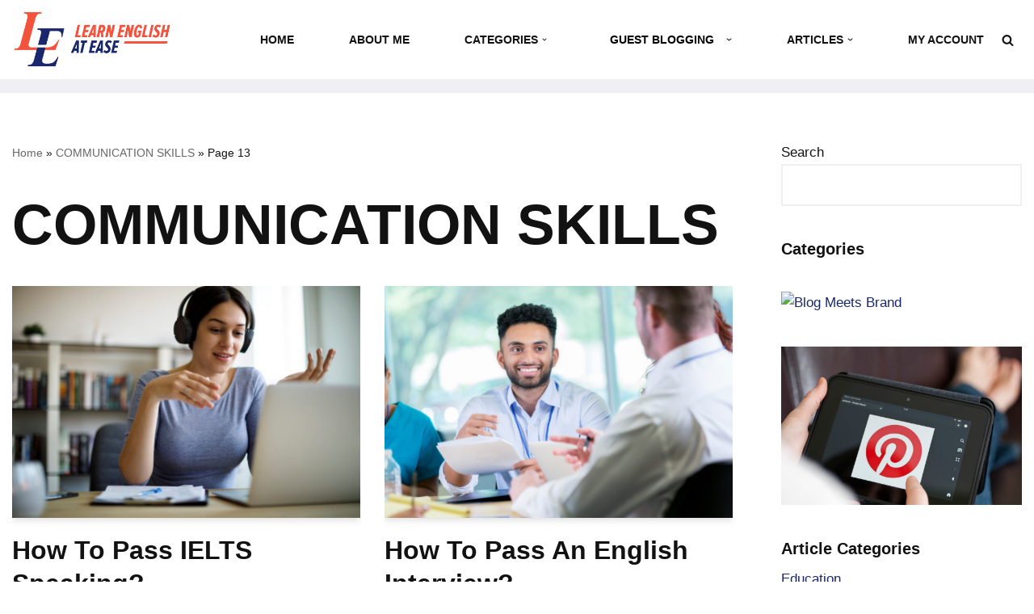

--- FILE ---
content_type: text/json
request_url: https://cdn.subscribers.com/config/e72b088d-bb3d-41cb-ac72-5fb89dd62a7a.json
body_size: 2066
content:
{"prompt":{"prompt_type":"native","accent":"f16334","icon":"https://cdn.subscribers.com/uploads/setting/notification_fallback_image/73895/square_icon_iStock-1045876492.png","headline":"Subscribe now so you don't miss out","subheadline":"You can turn off notifications at any time from your browser","ctaButton":"Subscribe","noButton":"Nope","includeBranding":true,"customCSS":null,"subscriptionCategories":[],"position":"top-center","inset":24,"overlay":"no","showModalAgainAfter":7,"showSubscribersCount":false,"alternatePromptStyle":"null"},"site":{"name":"https://learnenglishatease.com/","appleWebsitePushId":null,"enabled":true,"subdomain":"learnenglishatease","public_vapid_key":"BMB2hyYXheiLTNVc0DQu9nuvSswKuHtCUB8_AVXuDFOjiX0fuwg8kUiqzXOslXhVWQdSeBy7iS8VLLWmqYkNRY0=","triggerConditions":"{\"pageViews\":1,\"pageDelay\":5,\"scrollPercentage\":0,\"pageRule\":{\"include\":\"ALL\",\"operator\":\"\",\"value\":\"\"},\"device\":\"ALL\"}","installed":true,"https":true,"serviceWorkerPath":null,"serviceWorkerFilename":null,"siteLanguage":"en","inPageMonetization":{"active":true,"frequency":2,"showImage":true,"closeAfter":5,"rule":"{\"include\":\"ALL\",\"operator\":\"\",\"value\":\"\"}"},"inBrowserPush":true,"inBrowserNotifications":"[{\"id\":null,\"created_at\":\"2023-09-25T04:25:03-05:00\",\"title\":\"LEARN ENGLISH AT EASE\",\"body\":\"Learn to speak English from the comfort of your home\",\"target_url\":\"https://learnenglishatease.com/\",\"icon_url\":\"https://cdn.subscribers.com/uploads/drip_campaign_entry/icon/11200/iStock-1326920136.jpg\"},{\"id\":null,\"created_at\":\"2023-09-25T00:09:25-05:00\",\"title\":\"Learning English Step by Step\",\"body\":\"Learning English Step by Step: A Comprehensive Guide\",\"target_url\":\"https://learnenglishatease.com/\",\"icon_url\":\"https://cdn.subscribers.com/uploads/drip_campaign_entry/icon/11199/iStock-1448295850__1_.jpg\"},{\"id\":null,\"created_at\":\"2023-09-24T10:07:30-05:00\",\"title\":\"LEARN ENGLISH EASILY\",\"body\":\"Spoken English Training For Your Next Job Interview To secure a job in the modern world, you need good spoken English.\",\"target_url\":\"https://learnenglishatease.com/\",\"icon_url\":\"https://cdn.subscribers.com/uploads/trigger/recurring/direct/notification_icon/1850/thumb_iStock-1045876492.png\"}]"}}